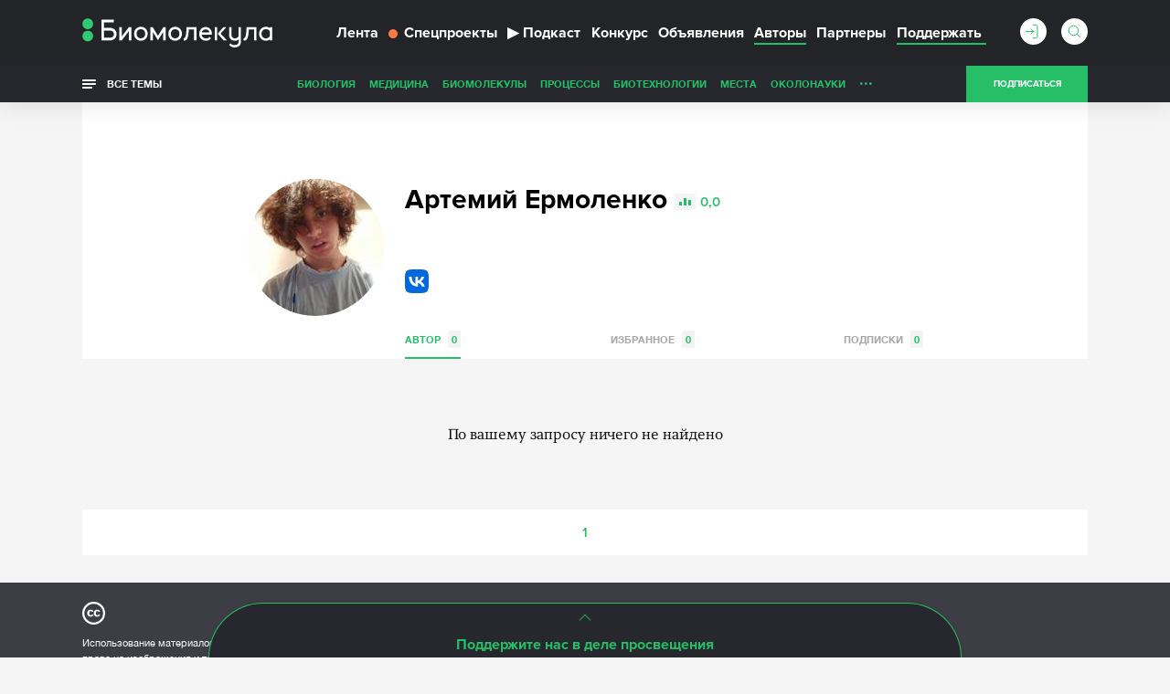

--- FILE ---
content_type: text/html; charset=utf-8
request_url: https://www.google.com/recaptcha/api2/anchor?ar=1&k=6LdNe3IqAAAAAAR2FvNhbKpAHYX6DFzObTGBHSNA&co=aHR0cHM6Ly9iaW9tb2xlY3VsYS5ydTo0NDM.&hl=en&v=PoyoqOPhxBO7pBk68S4YbpHZ&size=normal&anchor-ms=20000&execute-ms=30000&cb=pkogbdox1gka
body_size: 49442
content:
<!DOCTYPE HTML><html dir="ltr" lang="en"><head><meta http-equiv="Content-Type" content="text/html; charset=UTF-8">
<meta http-equiv="X-UA-Compatible" content="IE=edge">
<title>reCAPTCHA</title>
<style type="text/css">
/* cyrillic-ext */
@font-face {
  font-family: 'Roboto';
  font-style: normal;
  font-weight: 400;
  font-stretch: 100%;
  src: url(//fonts.gstatic.com/s/roboto/v48/KFO7CnqEu92Fr1ME7kSn66aGLdTylUAMa3GUBHMdazTgWw.woff2) format('woff2');
  unicode-range: U+0460-052F, U+1C80-1C8A, U+20B4, U+2DE0-2DFF, U+A640-A69F, U+FE2E-FE2F;
}
/* cyrillic */
@font-face {
  font-family: 'Roboto';
  font-style: normal;
  font-weight: 400;
  font-stretch: 100%;
  src: url(//fonts.gstatic.com/s/roboto/v48/KFO7CnqEu92Fr1ME7kSn66aGLdTylUAMa3iUBHMdazTgWw.woff2) format('woff2');
  unicode-range: U+0301, U+0400-045F, U+0490-0491, U+04B0-04B1, U+2116;
}
/* greek-ext */
@font-face {
  font-family: 'Roboto';
  font-style: normal;
  font-weight: 400;
  font-stretch: 100%;
  src: url(//fonts.gstatic.com/s/roboto/v48/KFO7CnqEu92Fr1ME7kSn66aGLdTylUAMa3CUBHMdazTgWw.woff2) format('woff2');
  unicode-range: U+1F00-1FFF;
}
/* greek */
@font-face {
  font-family: 'Roboto';
  font-style: normal;
  font-weight: 400;
  font-stretch: 100%;
  src: url(//fonts.gstatic.com/s/roboto/v48/KFO7CnqEu92Fr1ME7kSn66aGLdTylUAMa3-UBHMdazTgWw.woff2) format('woff2');
  unicode-range: U+0370-0377, U+037A-037F, U+0384-038A, U+038C, U+038E-03A1, U+03A3-03FF;
}
/* math */
@font-face {
  font-family: 'Roboto';
  font-style: normal;
  font-weight: 400;
  font-stretch: 100%;
  src: url(//fonts.gstatic.com/s/roboto/v48/KFO7CnqEu92Fr1ME7kSn66aGLdTylUAMawCUBHMdazTgWw.woff2) format('woff2');
  unicode-range: U+0302-0303, U+0305, U+0307-0308, U+0310, U+0312, U+0315, U+031A, U+0326-0327, U+032C, U+032F-0330, U+0332-0333, U+0338, U+033A, U+0346, U+034D, U+0391-03A1, U+03A3-03A9, U+03B1-03C9, U+03D1, U+03D5-03D6, U+03F0-03F1, U+03F4-03F5, U+2016-2017, U+2034-2038, U+203C, U+2040, U+2043, U+2047, U+2050, U+2057, U+205F, U+2070-2071, U+2074-208E, U+2090-209C, U+20D0-20DC, U+20E1, U+20E5-20EF, U+2100-2112, U+2114-2115, U+2117-2121, U+2123-214F, U+2190, U+2192, U+2194-21AE, U+21B0-21E5, U+21F1-21F2, U+21F4-2211, U+2213-2214, U+2216-22FF, U+2308-230B, U+2310, U+2319, U+231C-2321, U+2336-237A, U+237C, U+2395, U+239B-23B7, U+23D0, U+23DC-23E1, U+2474-2475, U+25AF, U+25B3, U+25B7, U+25BD, U+25C1, U+25CA, U+25CC, U+25FB, U+266D-266F, U+27C0-27FF, U+2900-2AFF, U+2B0E-2B11, U+2B30-2B4C, U+2BFE, U+3030, U+FF5B, U+FF5D, U+1D400-1D7FF, U+1EE00-1EEFF;
}
/* symbols */
@font-face {
  font-family: 'Roboto';
  font-style: normal;
  font-weight: 400;
  font-stretch: 100%;
  src: url(//fonts.gstatic.com/s/roboto/v48/KFO7CnqEu92Fr1ME7kSn66aGLdTylUAMaxKUBHMdazTgWw.woff2) format('woff2');
  unicode-range: U+0001-000C, U+000E-001F, U+007F-009F, U+20DD-20E0, U+20E2-20E4, U+2150-218F, U+2190, U+2192, U+2194-2199, U+21AF, U+21E6-21F0, U+21F3, U+2218-2219, U+2299, U+22C4-22C6, U+2300-243F, U+2440-244A, U+2460-24FF, U+25A0-27BF, U+2800-28FF, U+2921-2922, U+2981, U+29BF, U+29EB, U+2B00-2BFF, U+4DC0-4DFF, U+FFF9-FFFB, U+10140-1018E, U+10190-1019C, U+101A0, U+101D0-101FD, U+102E0-102FB, U+10E60-10E7E, U+1D2C0-1D2D3, U+1D2E0-1D37F, U+1F000-1F0FF, U+1F100-1F1AD, U+1F1E6-1F1FF, U+1F30D-1F30F, U+1F315, U+1F31C, U+1F31E, U+1F320-1F32C, U+1F336, U+1F378, U+1F37D, U+1F382, U+1F393-1F39F, U+1F3A7-1F3A8, U+1F3AC-1F3AF, U+1F3C2, U+1F3C4-1F3C6, U+1F3CA-1F3CE, U+1F3D4-1F3E0, U+1F3ED, U+1F3F1-1F3F3, U+1F3F5-1F3F7, U+1F408, U+1F415, U+1F41F, U+1F426, U+1F43F, U+1F441-1F442, U+1F444, U+1F446-1F449, U+1F44C-1F44E, U+1F453, U+1F46A, U+1F47D, U+1F4A3, U+1F4B0, U+1F4B3, U+1F4B9, U+1F4BB, U+1F4BF, U+1F4C8-1F4CB, U+1F4D6, U+1F4DA, U+1F4DF, U+1F4E3-1F4E6, U+1F4EA-1F4ED, U+1F4F7, U+1F4F9-1F4FB, U+1F4FD-1F4FE, U+1F503, U+1F507-1F50B, U+1F50D, U+1F512-1F513, U+1F53E-1F54A, U+1F54F-1F5FA, U+1F610, U+1F650-1F67F, U+1F687, U+1F68D, U+1F691, U+1F694, U+1F698, U+1F6AD, U+1F6B2, U+1F6B9-1F6BA, U+1F6BC, U+1F6C6-1F6CF, U+1F6D3-1F6D7, U+1F6E0-1F6EA, U+1F6F0-1F6F3, U+1F6F7-1F6FC, U+1F700-1F7FF, U+1F800-1F80B, U+1F810-1F847, U+1F850-1F859, U+1F860-1F887, U+1F890-1F8AD, U+1F8B0-1F8BB, U+1F8C0-1F8C1, U+1F900-1F90B, U+1F93B, U+1F946, U+1F984, U+1F996, U+1F9E9, U+1FA00-1FA6F, U+1FA70-1FA7C, U+1FA80-1FA89, U+1FA8F-1FAC6, U+1FACE-1FADC, U+1FADF-1FAE9, U+1FAF0-1FAF8, U+1FB00-1FBFF;
}
/* vietnamese */
@font-face {
  font-family: 'Roboto';
  font-style: normal;
  font-weight: 400;
  font-stretch: 100%;
  src: url(//fonts.gstatic.com/s/roboto/v48/KFO7CnqEu92Fr1ME7kSn66aGLdTylUAMa3OUBHMdazTgWw.woff2) format('woff2');
  unicode-range: U+0102-0103, U+0110-0111, U+0128-0129, U+0168-0169, U+01A0-01A1, U+01AF-01B0, U+0300-0301, U+0303-0304, U+0308-0309, U+0323, U+0329, U+1EA0-1EF9, U+20AB;
}
/* latin-ext */
@font-face {
  font-family: 'Roboto';
  font-style: normal;
  font-weight: 400;
  font-stretch: 100%;
  src: url(//fonts.gstatic.com/s/roboto/v48/KFO7CnqEu92Fr1ME7kSn66aGLdTylUAMa3KUBHMdazTgWw.woff2) format('woff2');
  unicode-range: U+0100-02BA, U+02BD-02C5, U+02C7-02CC, U+02CE-02D7, U+02DD-02FF, U+0304, U+0308, U+0329, U+1D00-1DBF, U+1E00-1E9F, U+1EF2-1EFF, U+2020, U+20A0-20AB, U+20AD-20C0, U+2113, U+2C60-2C7F, U+A720-A7FF;
}
/* latin */
@font-face {
  font-family: 'Roboto';
  font-style: normal;
  font-weight: 400;
  font-stretch: 100%;
  src: url(//fonts.gstatic.com/s/roboto/v48/KFO7CnqEu92Fr1ME7kSn66aGLdTylUAMa3yUBHMdazQ.woff2) format('woff2');
  unicode-range: U+0000-00FF, U+0131, U+0152-0153, U+02BB-02BC, U+02C6, U+02DA, U+02DC, U+0304, U+0308, U+0329, U+2000-206F, U+20AC, U+2122, U+2191, U+2193, U+2212, U+2215, U+FEFF, U+FFFD;
}
/* cyrillic-ext */
@font-face {
  font-family: 'Roboto';
  font-style: normal;
  font-weight: 500;
  font-stretch: 100%;
  src: url(//fonts.gstatic.com/s/roboto/v48/KFO7CnqEu92Fr1ME7kSn66aGLdTylUAMa3GUBHMdazTgWw.woff2) format('woff2');
  unicode-range: U+0460-052F, U+1C80-1C8A, U+20B4, U+2DE0-2DFF, U+A640-A69F, U+FE2E-FE2F;
}
/* cyrillic */
@font-face {
  font-family: 'Roboto';
  font-style: normal;
  font-weight: 500;
  font-stretch: 100%;
  src: url(//fonts.gstatic.com/s/roboto/v48/KFO7CnqEu92Fr1ME7kSn66aGLdTylUAMa3iUBHMdazTgWw.woff2) format('woff2');
  unicode-range: U+0301, U+0400-045F, U+0490-0491, U+04B0-04B1, U+2116;
}
/* greek-ext */
@font-face {
  font-family: 'Roboto';
  font-style: normal;
  font-weight: 500;
  font-stretch: 100%;
  src: url(//fonts.gstatic.com/s/roboto/v48/KFO7CnqEu92Fr1ME7kSn66aGLdTylUAMa3CUBHMdazTgWw.woff2) format('woff2');
  unicode-range: U+1F00-1FFF;
}
/* greek */
@font-face {
  font-family: 'Roboto';
  font-style: normal;
  font-weight: 500;
  font-stretch: 100%;
  src: url(//fonts.gstatic.com/s/roboto/v48/KFO7CnqEu92Fr1ME7kSn66aGLdTylUAMa3-UBHMdazTgWw.woff2) format('woff2');
  unicode-range: U+0370-0377, U+037A-037F, U+0384-038A, U+038C, U+038E-03A1, U+03A3-03FF;
}
/* math */
@font-face {
  font-family: 'Roboto';
  font-style: normal;
  font-weight: 500;
  font-stretch: 100%;
  src: url(//fonts.gstatic.com/s/roboto/v48/KFO7CnqEu92Fr1ME7kSn66aGLdTylUAMawCUBHMdazTgWw.woff2) format('woff2');
  unicode-range: U+0302-0303, U+0305, U+0307-0308, U+0310, U+0312, U+0315, U+031A, U+0326-0327, U+032C, U+032F-0330, U+0332-0333, U+0338, U+033A, U+0346, U+034D, U+0391-03A1, U+03A3-03A9, U+03B1-03C9, U+03D1, U+03D5-03D6, U+03F0-03F1, U+03F4-03F5, U+2016-2017, U+2034-2038, U+203C, U+2040, U+2043, U+2047, U+2050, U+2057, U+205F, U+2070-2071, U+2074-208E, U+2090-209C, U+20D0-20DC, U+20E1, U+20E5-20EF, U+2100-2112, U+2114-2115, U+2117-2121, U+2123-214F, U+2190, U+2192, U+2194-21AE, U+21B0-21E5, U+21F1-21F2, U+21F4-2211, U+2213-2214, U+2216-22FF, U+2308-230B, U+2310, U+2319, U+231C-2321, U+2336-237A, U+237C, U+2395, U+239B-23B7, U+23D0, U+23DC-23E1, U+2474-2475, U+25AF, U+25B3, U+25B7, U+25BD, U+25C1, U+25CA, U+25CC, U+25FB, U+266D-266F, U+27C0-27FF, U+2900-2AFF, U+2B0E-2B11, U+2B30-2B4C, U+2BFE, U+3030, U+FF5B, U+FF5D, U+1D400-1D7FF, U+1EE00-1EEFF;
}
/* symbols */
@font-face {
  font-family: 'Roboto';
  font-style: normal;
  font-weight: 500;
  font-stretch: 100%;
  src: url(//fonts.gstatic.com/s/roboto/v48/KFO7CnqEu92Fr1ME7kSn66aGLdTylUAMaxKUBHMdazTgWw.woff2) format('woff2');
  unicode-range: U+0001-000C, U+000E-001F, U+007F-009F, U+20DD-20E0, U+20E2-20E4, U+2150-218F, U+2190, U+2192, U+2194-2199, U+21AF, U+21E6-21F0, U+21F3, U+2218-2219, U+2299, U+22C4-22C6, U+2300-243F, U+2440-244A, U+2460-24FF, U+25A0-27BF, U+2800-28FF, U+2921-2922, U+2981, U+29BF, U+29EB, U+2B00-2BFF, U+4DC0-4DFF, U+FFF9-FFFB, U+10140-1018E, U+10190-1019C, U+101A0, U+101D0-101FD, U+102E0-102FB, U+10E60-10E7E, U+1D2C0-1D2D3, U+1D2E0-1D37F, U+1F000-1F0FF, U+1F100-1F1AD, U+1F1E6-1F1FF, U+1F30D-1F30F, U+1F315, U+1F31C, U+1F31E, U+1F320-1F32C, U+1F336, U+1F378, U+1F37D, U+1F382, U+1F393-1F39F, U+1F3A7-1F3A8, U+1F3AC-1F3AF, U+1F3C2, U+1F3C4-1F3C6, U+1F3CA-1F3CE, U+1F3D4-1F3E0, U+1F3ED, U+1F3F1-1F3F3, U+1F3F5-1F3F7, U+1F408, U+1F415, U+1F41F, U+1F426, U+1F43F, U+1F441-1F442, U+1F444, U+1F446-1F449, U+1F44C-1F44E, U+1F453, U+1F46A, U+1F47D, U+1F4A3, U+1F4B0, U+1F4B3, U+1F4B9, U+1F4BB, U+1F4BF, U+1F4C8-1F4CB, U+1F4D6, U+1F4DA, U+1F4DF, U+1F4E3-1F4E6, U+1F4EA-1F4ED, U+1F4F7, U+1F4F9-1F4FB, U+1F4FD-1F4FE, U+1F503, U+1F507-1F50B, U+1F50D, U+1F512-1F513, U+1F53E-1F54A, U+1F54F-1F5FA, U+1F610, U+1F650-1F67F, U+1F687, U+1F68D, U+1F691, U+1F694, U+1F698, U+1F6AD, U+1F6B2, U+1F6B9-1F6BA, U+1F6BC, U+1F6C6-1F6CF, U+1F6D3-1F6D7, U+1F6E0-1F6EA, U+1F6F0-1F6F3, U+1F6F7-1F6FC, U+1F700-1F7FF, U+1F800-1F80B, U+1F810-1F847, U+1F850-1F859, U+1F860-1F887, U+1F890-1F8AD, U+1F8B0-1F8BB, U+1F8C0-1F8C1, U+1F900-1F90B, U+1F93B, U+1F946, U+1F984, U+1F996, U+1F9E9, U+1FA00-1FA6F, U+1FA70-1FA7C, U+1FA80-1FA89, U+1FA8F-1FAC6, U+1FACE-1FADC, U+1FADF-1FAE9, U+1FAF0-1FAF8, U+1FB00-1FBFF;
}
/* vietnamese */
@font-face {
  font-family: 'Roboto';
  font-style: normal;
  font-weight: 500;
  font-stretch: 100%;
  src: url(//fonts.gstatic.com/s/roboto/v48/KFO7CnqEu92Fr1ME7kSn66aGLdTylUAMa3OUBHMdazTgWw.woff2) format('woff2');
  unicode-range: U+0102-0103, U+0110-0111, U+0128-0129, U+0168-0169, U+01A0-01A1, U+01AF-01B0, U+0300-0301, U+0303-0304, U+0308-0309, U+0323, U+0329, U+1EA0-1EF9, U+20AB;
}
/* latin-ext */
@font-face {
  font-family: 'Roboto';
  font-style: normal;
  font-weight: 500;
  font-stretch: 100%;
  src: url(//fonts.gstatic.com/s/roboto/v48/KFO7CnqEu92Fr1ME7kSn66aGLdTylUAMa3KUBHMdazTgWw.woff2) format('woff2');
  unicode-range: U+0100-02BA, U+02BD-02C5, U+02C7-02CC, U+02CE-02D7, U+02DD-02FF, U+0304, U+0308, U+0329, U+1D00-1DBF, U+1E00-1E9F, U+1EF2-1EFF, U+2020, U+20A0-20AB, U+20AD-20C0, U+2113, U+2C60-2C7F, U+A720-A7FF;
}
/* latin */
@font-face {
  font-family: 'Roboto';
  font-style: normal;
  font-weight: 500;
  font-stretch: 100%;
  src: url(//fonts.gstatic.com/s/roboto/v48/KFO7CnqEu92Fr1ME7kSn66aGLdTylUAMa3yUBHMdazQ.woff2) format('woff2');
  unicode-range: U+0000-00FF, U+0131, U+0152-0153, U+02BB-02BC, U+02C6, U+02DA, U+02DC, U+0304, U+0308, U+0329, U+2000-206F, U+20AC, U+2122, U+2191, U+2193, U+2212, U+2215, U+FEFF, U+FFFD;
}
/* cyrillic-ext */
@font-face {
  font-family: 'Roboto';
  font-style: normal;
  font-weight: 900;
  font-stretch: 100%;
  src: url(//fonts.gstatic.com/s/roboto/v48/KFO7CnqEu92Fr1ME7kSn66aGLdTylUAMa3GUBHMdazTgWw.woff2) format('woff2');
  unicode-range: U+0460-052F, U+1C80-1C8A, U+20B4, U+2DE0-2DFF, U+A640-A69F, U+FE2E-FE2F;
}
/* cyrillic */
@font-face {
  font-family: 'Roboto';
  font-style: normal;
  font-weight: 900;
  font-stretch: 100%;
  src: url(//fonts.gstatic.com/s/roboto/v48/KFO7CnqEu92Fr1ME7kSn66aGLdTylUAMa3iUBHMdazTgWw.woff2) format('woff2');
  unicode-range: U+0301, U+0400-045F, U+0490-0491, U+04B0-04B1, U+2116;
}
/* greek-ext */
@font-face {
  font-family: 'Roboto';
  font-style: normal;
  font-weight: 900;
  font-stretch: 100%;
  src: url(//fonts.gstatic.com/s/roboto/v48/KFO7CnqEu92Fr1ME7kSn66aGLdTylUAMa3CUBHMdazTgWw.woff2) format('woff2');
  unicode-range: U+1F00-1FFF;
}
/* greek */
@font-face {
  font-family: 'Roboto';
  font-style: normal;
  font-weight: 900;
  font-stretch: 100%;
  src: url(//fonts.gstatic.com/s/roboto/v48/KFO7CnqEu92Fr1ME7kSn66aGLdTylUAMa3-UBHMdazTgWw.woff2) format('woff2');
  unicode-range: U+0370-0377, U+037A-037F, U+0384-038A, U+038C, U+038E-03A1, U+03A3-03FF;
}
/* math */
@font-face {
  font-family: 'Roboto';
  font-style: normal;
  font-weight: 900;
  font-stretch: 100%;
  src: url(//fonts.gstatic.com/s/roboto/v48/KFO7CnqEu92Fr1ME7kSn66aGLdTylUAMawCUBHMdazTgWw.woff2) format('woff2');
  unicode-range: U+0302-0303, U+0305, U+0307-0308, U+0310, U+0312, U+0315, U+031A, U+0326-0327, U+032C, U+032F-0330, U+0332-0333, U+0338, U+033A, U+0346, U+034D, U+0391-03A1, U+03A3-03A9, U+03B1-03C9, U+03D1, U+03D5-03D6, U+03F0-03F1, U+03F4-03F5, U+2016-2017, U+2034-2038, U+203C, U+2040, U+2043, U+2047, U+2050, U+2057, U+205F, U+2070-2071, U+2074-208E, U+2090-209C, U+20D0-20DC, U+20E1, U+20E5-20EF, U+2100-2112, U+2114-2115, U+2117-2121, U+2123-214F, U+2190, U+2192, U+2194-21AE, U+21B0-21E5, U+21F1-21F2, U+21F4-2211, U+2213-2214, U+2216-22FF, U+2308-230B, U+2310, U+2319, U+231C-2321, U+2336-237A, U+237C, U+2395, U+239B-23B7, U+23D0, U+23DC-23E1, U+2474-2475, U+25AF, U+25B3, U+25B7, U+25BD, U+25C1, U+25CA, U+25CC, U+25FB, U+266D-266F, U+27C0-27FF, U+2900-2AFF, U+2B0E-2B11, U+2B30-2B4C, U+2BFE, U+3030, U+FF5B, U+FF5D, U+1D400-1D7FF, U+1EE00-1EEFF;
}
/* symbols */
@font-face {
  font-family: 'Roboto';
  font-style: normal;
  font-weight: 900;
  font-stretch: 100%;
  src: url(//fonts.gstatic.com/s/roboto/v48/KFO7CnqEu92Fr1ME7kSn66aGLdTylUAMaxKUBHMdazTgWw.woff2) format('woff2');
  unicode-range: U+0001-000C, U+000E-001F, U+007F-009F, U+20DD-20E0, U+20E2-20E4, U+2150-218F, U+2190, U+2192, U+2194-2199, U+21AF, U+21E6-21F0, U+21F3, U+2218-2219, U+2299, U+22C4-22C6, U+2300-243F, U+2440-244A, U+2460-24FF, U+25A0-27BF, U+2800-28FF, U+2921-2922, U+2981, U+29BF, U+29EB, U+2B00-2BFF, U+4DC0-4DFF, U+FFF9-FFFB, U+10140-1018E, U+10190-1019C, U+101A0, U+101D0-101FD, U+102E0-102FB, U+10E60-10E7E, U+1D2C0-1D2D3, U+1D2E0-1D37F, U+1F000-1F0FF, U+1F100-1F1AD, U+1F1E6-1F1FF, U+1F30D-1F30F, U+1F315, U+1F31C, U+1F31E, U+1F320-1F32C, U+1F336, U+1F378, U+1F37D, U+1F382, U+1F393-1F39F, U+1F3A7-1F3A8, U+1F3AC-1F3AF, U+1F3C2, U+1F3C4-1F3C6, U+1F3CA-1F3CE, U+1F3D4-1F3E0, U+1F3ED, U+1F3F1-1F3F3, U+1F3F5-1F3F7, U+1F408, U+1F415, U+1F41F, U+1F426, U+1F43F, U+1F441-1F442, U+1F444, U+1F446-1F449, U+1F44C-1F44E, U+1F453, U+1F46A, U+1F47D, U+1F4A3, U+1F4B0, U+1F4B3, U+1F4B9, U+1F4BB, U+1F4BF, U+1F4C8-1F4CB, U+1F4D6, U+1F4DA, U+1F4DF, U+1F4E3-1F4E6, U+1F4EA-1F4ED, U+1F4F7, U+1F4F9-1F4FB, U+1F4FD-1F4FE, U+1F503, U+1F507-1F50B, U+1F50D, U+1F512-1F513, U+1F53E-1F54A, U+1F54F-1F5FA, U+1F610, U+1F650-1F67F, U+1F687, U+1F68D, U+1F691, U+1F694, U+1F698, U+1F6AD, U+1F6B2, U+1F6B9-1F6BA, U+1F6BC, U+1F6C6-1F6CF, U+1F6D3-1F6D7, U+1F6E0-1F6EA, U+1F6F0-1F6F3, U+1F6F7-1F6FC, U+1F700-1F7FF, U+1F800-1F80B, U+1F810-1F847, U+1F850-1F859, U+1F860-1F887, U+1F890-1F8AD, U+1F8B0-1F8BB, U+1F8C0-1F8C1, U+1F900-1F90B, U+1F93B, U+1F946, U+1F984, U+1F996, U+1F9E9, U+1FA00-1FA6F, U+1FA70-1FA7C, U+1FA80-1FA89, U+1FA8F-1FAC6, U+1FACE-1FADC, U+1FADF-1FAE9, U+1FAF0-1FAF8, U+1FB00-1FBFF;
}
/* vietnamese */
@font-face {
  font-family: 'Roboto';
  font-style: normal;
  font-weight: 900;
  font-stretch: 100%;
  src: url(//fonts.gstatic.com/s/roboto/v48/KFO7CnqEu92Fr1ME7kSn66aGLdTylUAMa3OUBHMdazTgWw.woff2) format('woff2');
  unicode-range: U+0102-0103, U+0110-0111, U+0128-0129, U+0168-0169, U+01A0-01A1, U+01AF-01B0, U+0300-0301, U+0303-0304, U+0308-0309, U+0323, U+0329, U+1EA0-1EF9, U+20AB;
}
/* latin-ext */
@font-face {
  font-family: 'Roboto';
  font-style: normal;
  font-weight: 900;
  font-stretch: 100%;
  src: url(//fonts.gstatic.com/s/roboto/v48/KFO7CnqEu92Fr1ME7kSn66aGLdTylUAMa3KUBHMdazTgWw.woff2) format('woff2');
  unicode-range: U+0100-02BA, U+02BD-02C5, U+02C7-02CC, U+02CE-02D7, U+02DD-02FF, U+0304, U+0308, U+0329, U+1D00-1DBF, U+1E00-1E9F, U+1EF2-1EFF, U+2020, U+20A0-20AB, U+20AD-20C0, U+2113, U+2C60-2C7F, U+A720-A7FF;
}
/* latin */
@font-face {
  font-family: 'Roboto';
  font-style: normal;
  font-weight: 900;
  font-stretch: 100%;
  src: url(//fonts.gstatic.com/s/roboto/v48/KFO7CnqEu92Fr1ME7kSn66aGLdTylUAMa3yUBHMdazQ.woff2) format('woff2');
  unicode-range: U+0000-00FF, U+0131, U+0152-0153, U+02BB-02BC, U+02C6, U+02DA, U+02DC, U+0304, U+0308, U+0329, U+2000-206F, U+20AC, U+2122, U+2191, U+2193, U+2212, U+2215, U+FEFF, U+FFFD;
}

</style>
<link rel="stylesheet" type="text/css" href="https://www.gstatic.com/recaptcha/releases/PoyoqOPhxBO7pBk68S4YbpHZ/styles__ltr.css">
<script nonce="ERvUf8SfDus_UjLWKotmeA" type="text/javascript">window['__recaptcha_api'] = 'https://www.google.com/recaptcha/api2/';</script>
<script type="text/javascript" src="https://www.gstatic.com/recaptcha/releases/PoyoqOPhxBO7pBk68S4YbpHZ/recaptcha__en.js" nonce="ERvUf8SfDus_UjLWKotmeA">
      
    </script></head>
<body><div id="rc-anchor-alert" class="rc-anchor-alert"></div>
<input type="hidden" id="recaptcha-token" value="[base64]">
<script type="text/javascript" nonce="ERvUf8SfDus_UjLWKotmeA">
      recaptcha.anchor.Main.init("[\x22ainput\x22,[\x22bgdata\x22,\x22\x22,\[base64]/[base64]/[base64]/[base64]/cjw8ejpyPj4+eil9Y2F0Y2gobCl7dGhyb3cgbDt9fSxIPWZ1bmN0aW9uKHcsdCx6KXtpZih3PT0xOTR8fHc9PTIwOCl0LnZbd10/dC52W3ddLmNvbmNhdCh6KTp0LnZbd109b2Yoeix0KTtlbHNle2lmKHQuYkImJnchPTMxNylyZXR1cm47dz09NjZ8fHc9PTEyMnx8dz09NDcwfHx3PT00NHx8dz09NDE2fHx3PT0zOTd8fHc9PTQyMXx8dz09Njh8fHc9PTcwfHx3PT0xODQ/[base64]/[base64]/[base64]/bmV3IGRbVl0oSlswXSk6cD09Mj9uZXcgZFtWXShKWzBdLEpbMV0pOnA9PTM/bmV3IGRbVl0oSlswXSxKWzFdLEpbMl0pOnA9PTQ/[base64]/[base64]/[base64]/[base64]\x22,\[base64]\\u003d\x22,\x22w6IsCG0dOSx0wpTCsjQRbkjCsXUAOsKVWAosOUhgfw91BcOpw4bCqcKmw4Fsw7EIfcKmNcOawrVBwrHDuMO0LgwNEjnDjcO0w5JKZcOgwp/CmEZvw5TDpxHCs8KTFsKFw65OHkMFEjtNwq94ZALDs8KdOcOmUsKCdsKkwpDDv8OYeG95ChHCq8O2UX/Cum/DnwAhw6hbCMOjwptHw4rCkH5xw7HDgsKQwrZUD8KEwpnCk2rDlsK9w7ZtBjQFwo7Cm8O6wrPChRI3WWoUKWPCjcK2wrHCqMOBwp1Kw7IRw5TChMOJw7Nsd0/CjF/[base64]/Cgj/DmMKLwoTDhkkfbWwvwooSwrkmw6rCh0bDrcKawovDgRQ/AQMfwqgEFgcFbizCkMOrNsKqN3dtADbDtsKBJlfDhMKRaU7Dn8OeOcO5wrIxwqAKWhXCvMKCwrbCvsOQw6nDnsOKw7LClMOkwqvChMOGa8OycwDDhUbCisOAZcOiwqwNXDlRGSPDuhEyVWPCkz0tw7smbXR/MsKNwrjDisOgwr7CmWjDtnLCvFFgTMOAQsKuwol0LH/Cill1w5h6wrnCrCdgwp/CijDDn0crWTzDlBnDjzZAw5gxbcK/CcKSLWDDssOXwpHCp8KCwrnDgcO1B8KrasOowoN+wp3DoMKywpITwrTDrMKJBkjCuwk/wrLDuxDCv2HCoMK0wrM4wqrComTCmAVYJcOVw6fChsOeICrCjsOXwrEAw4jChjLCrcOEfMOIwrrDgsKswr8FAsOEA8OWw6fDqgXCgsOiwq/Cn17DgTg0b8O4ScKrScKhw5gewr/[base64]/CsUDCjsKWwqAdwrHDmm7CplJvwocUw7TDvBAXwoQrw7HCqAzCmAFuAl9wSCBawqDCq8KEBcKDRBI3eMO3wqXCnMOgw7zCsMOYwqcHDyHDoxsBw7ImScOxwq/Cm0fDk8KTwrcQw7/CpMKCQzXCp8KDw77DoUgIKzXCrMOnwpYgLUt5QMKJw6HCkcOLOVEQwojCm8O7w7jChsKAwqwKLMKlTMOLw5s/w5zDgDp0YxxDI8OgbCbCucO+dX5iwrzCmsK+w7J7DTPChwrCpMOTBcOIZx3CoRkfwpg/VUbDkcOiaMKlK3RVXsKxOUN1wogWw7fCksOBfU/CkW9Uw6PDs8OWwoszwoHDhsOuwo/DiWnDlA9wwo7CgMOWwowpN1FVwqFIw50Vw43Ck15gXQDCuj3DkRNeHz8NKcO7eCM5wrNcRzFjbwrDuGYOworDrsKRw7AaHS3DpRh8wos+w7XCmRhFcsK0UDFRwptdd8O2wo0Ow7XCpHMdwobDu8OcMjLDuS7DvWJ8w5FhBsK4w68Xwo/ClMOfw6nCpBppb8KuY8O1Pi/[base64]/[base64]/Cs8KCw7vCgMKZw7ggDsO9W0l2TTDDtsOTwphRPVHCr8KWwrJyXkV+wq04PFTDmSTCjnEzw6/DjFTCpMKzNsKUw7czw6MxdBUteAF1w4HDsRViw4XCti7CgANdaQ3CgsOyZUjCvMO5ZsOWwrolwqvCtEVaw48yw59Ww5vCqMOxSE3CosKJw4rDsB7DtcO8w5PDhMKLX8KUw7jDrjJpN8OKw55uGWY/[base64]/CjCQbwoHDnFTCt8Kow5I/w7TCnXLCr0BaQDEdN1nDnsO2wpZZw7rDkC7DtMKfwosWwpPDvMKrF8KhBcOoETfCryk9w6jCo8KjwoDDi8OpQcOWFSMXwpNnRkLCksO3w6x5w5LDhyrDp1fCl8KKYMO/w4Rcwo9sVxfDt3HDriFyWyDCmFTDvsKkOTrCjVl+w7/CpMODw6bDjjVkw6FtCU/CnQt8w7/DlcOhLsOdTwALI2nCuSfCtcOAw6HDrcOQwo7DtsO7wrt0w6fCksOdUjl4wpESwozCn1zClcOAw6ZEG8Ojw68bGsKUw7pYw7USP1/DoMKHG8OqUsOtwrbDtsOVwosqfWB/w6fDrnhBV3rCmcK1MBFvw4vDrMK/wq4TfcOqKD9MHMKBMMOcwozCpsKKKMK0wq/[base64]/Ds1/CuFPDlcOPw7zDrXRVQMOrw6PCqsOhbcOrw6lfwovDqcOxasK5QcONw4LDhcOpJG4PwqE6C8K8GsOWw5nDqcK6CBYmS8KGQcKtw7wvwqjDicKhecKAUsKGH3XDu8Kdwol+YMKvFiNNM8OEw5pWwq5WLcOiIsKJwoFewq0rw4HDo8OoRnPDh8K1woQ/NmfDh8K4DMKlcknDshTCjsODaS1gEsKKa8KERi53dMKRE8KRd8K2DMKHEwAKW0MzSsKKBwY7OT7DpUAwwplsWQFaUMOzQnjCnFtAw6Urw7tEK0lkw4PCksKAa2hewrt5w7lMwp3DixfDoX3DtsK7YgTCgTjClsO8C8O/[base64]/Cg2ZGOzguw6bDtiEjwqHDgsORwpTDmXcYwo0/DCPCtTViwrnDl8OiczbCs8OqPwbCvyXDr8Krw7LChcOzwonCoMKfC2bDncKXZHU1IcKHw7fDnj4OW3sDdMKSPMK0dnTCrXvCp8OZXQjCssKWG8O9VcKLwpBiI8K/[base64]/bcKlDMOwV8OHbxl1ZB7DimXDhsOrCErDv8KnwrLCtMOJw6fCnzPCmCUWw4nCrUJtdC3DoFoUw6fCqUTDuwEfYi7DowNhNcK8wrg/OlrDvsONPMOfw4HDksKcwqjDrcOdwqQ8w5oHwpvCi3gxJ2RzOsKVwo8Twogawo1wwqbCscOkR8KcKcOgDVpsei88wq5mdsKrJsOBD8Ofw4clwoAew6/[base64]/Cpl5jwpXDmR1Bw4M3w4pdCMO7w64sNMKJDsOFwr9LdcKDJUvDtgzCkMKswo8iAsOlw5/[base64]/ei0ww4ANwrTDvsKYIUNoHsOuw6ZcP8KRNnocw47Cl8KYwpVpEcK+eMKXwrtqw4BcPMOUw70dw7/[base64]/YMK/TFAoPMOdJcKSFCHCtynDscOOf1xQw51awp85RMK3w7XCpsOZUF7Cj8OIw6JTw5oDwrtTfTrCqsORwqA0wqPCrS7DujvCt8KoYMKWSws/WSpvwrfDtRoVw6vDisKmwrzDujRzIRXChcOVBcOVwrZhWn1YRsK0L8OoHyZiWVvDvMOkSX9/[base64]/DpsO0wq8+Q8K4MMO1REYAWsKiw4fDssKUw7sFwp/[base64]/DosKFcMOuw6Nxw4fDsVEFG3ARIXY1DGTCucOWw61cVXfCo8OMMwHDhDRGwrLCmMK9woDDjsKBdx19LAh6K1ozak/CvsOtIBFawrrDuxPDk8OkEiNkw6o4w4hFwp/[base64]/DmMKXUDZ3w6daEwFcJBjDmyd+SFZVwq3DgUMYd3gMSsOawqDDusKUwqfDoiRiNTvDnsONJcOFAsOLworDvzI0w5NEbVrDgkZjwqDChiI9w5bDnT3CgMOGUsKfw7tJw7ZMwr8+wot+woFlw6HCqS0fCcOpUsOMHg/ChEXCqzhndhkOwokRw68Pw6F5w6xzw7vCkMKfSMOnwpHCsxZywrcfwr3CpQ4iwrhvw7DCicOXHDvCnhtJHMOTwpI4w5gRw6PCnmjDvsK1wqclQx1cwoAtw61AwqIUP0E2wqXDiMKALMOKw6HClVAfwqAbYzpzw6rCjcKcw7B8w6/DlQMrwpfDjQB2ecOASMO8w5PCuUNswozDoRIRIAbDuTkJwoJGw7DCtRA+wr43JVLCtMKZwpnDp3LDtsOqw6kNCcKDM8OqaQN4wrjDiQ/DtsKTcT4VQXUeOSrDmAF7ZnwYwqIyTw1Pd8KKwp5ywofCpMOKwoHDksKLHzwzwrnCv8OCDWgWw7jDu2Q3WsKPW3pFYxbCqMOYwqXCq8OXE8OsCx1/wpBSYUfCm8O1ATjCt8OYG8OzVH7CssK/NQgPJcKmQWjCrcOBSMK6wo7CvQ9SwrnCpUIvBcOmJ8OjRmkmwrPDm2xOw7YGDRkzPmADGMKXdWE7w6oxw7TCrA8bTAnCvWPCvcKafnIkw6VdwoxAHcODLmJ8w7LCkcKww7ozw4nDukTDv8OhDRw/SRolw5EhfsK9w77DiikSw5LCizgCUwfDvsOSwrfCpMOhwqU4wpfDrBENwpjCvMOKOsKLwqA1w4XDowjDpsOQGAhvGsOWwroWSTA+w48aZmQ1OMObLMOyw7HDk8OtCjgbHyc5KcKMw6gdwrU/[base64]/[base64]/DgcOlw58Nw4DDujnCol5JecOUw7HCqkY9KcKSKGXCvcOIwoIqw7DClSg6woXCtsKjwrHDg8O0Y8K/[base64]/Dk8OBwpAPwpDDlMKsw6FNZnxAwojDscOMwr/DkcKSw7szVsKkworDt8KPEcKmMMOAOkZJfMOJwpPClQNRw6LDpUMzw5Bdw7XDrDtFN8KGCsKcfcOiTMOuw7YzIsO3HRHDkcOrCcK+w5dYa0LDksOgw5zDoj/DpywLeit9GX8lwrDDoF3DlRnDt8O+cmXDrx/DvkbCrBTCq8KowrcXwpFfXRtbwovCkkBsw5fDq8Oew53DvlEww6bDmTY3e0Rzwr1xacKxw67CpW/DhwfCgMOrw7oQwothecO4wqfCmAo1w6hZHQIBwohFAwg7SVt+wopoScOBA8KGCW0EUMKyc2rCs3jDkRXDv8KZwpDChcKKwoxbwpwXT8O7TsOzBXZ9wqdLwrlnNhTDisOLdENjwr7DuEvCkgjCpG3CsBjDucOkw51EwrBQwrhBVR/DrkTCmDXDtsOtWSMFV8OTQ3sebkTDmUIIEQjCpnVHJcOewrMQGBQmUxbDnsK+GmxwwqrCti3ChcKFw5orJFHDjsOYFXvDmxI4WMOHSlYxwpzDj3HCv8Ovw5V+w4FOOsOBKCPCv8KqwoAwRxnDpcOVYFLDs8OPQcOXwq/DnSc7wqPDvXZRw7MEL8OBC03Co2LDszbCr8KsNsKLw60HVMOZaMKZAMObDMKBQEbCnB5cVsKpZcKoTVArwo/DqcOUw5sDH8K6b37DvMOOw4bCp1piSMOTw7dhwpJmwrHCtE8/OMKPwoFWG8OMwpcNemtsw4nChsK0SsOIw5DDlcOFdsOTAQjDjsKFwqRQwpzCocO5wqzCp8OmQ8OzAS0Hw7AvYsK2TMOfYhclw4lzKEfDtRcNJUt4w4PDlMOmw6dnwp7DusKgaR7Cpn/DvsKACcKqw7fCoW3CjMOuN8OOGcOPenN4w4AMSsKLUMOOMcK2w63DrSLDusObw6YFJMOyFXvDugZ/w58JRMOLLT0BQMONwq97fEXCu0/[base64]/ZsK4w4rDgTMywrAVwrzCkSbCm1TCu2LDgsKDwo9+AMKjWsKbw452wpDDgwzDs8Kcw7fDnsOwKsKne8OqPAA3wpPCkhXCnAzDq35Vw5h/w4TCk8OBw5d+EcKVU8O7w6PDpcKOVsKZwr/[base64]/CicOow77DpcOdHcOQXi/DuMKORMOOSyXDj8KjwoViw4jCgsOXw67CnCHCimrDscKwRj/DqW3DiUxjwojCvcOyw4I1wrDCjcKUBMK/wrrCpcOYwpZsecK9wpPCmgPDtn/CrHrDsh3Co8KyV8KUw5nDmcOnwq7CncOHw5/[base64]/[base64]/DpgUswrzDlcK5AX3ChsKCw6/[base64]/BMKow4d7YwXDpcOVWcOBVsOqYzvCtkHCpQrDgEvCusKcBMKcMcOtJFrDtxzDmwvDq8O6wrDDs8KEw74GCsK+w7Afa1zDog3DhX7ChFzDtVcRcFjCk8OPw4HDuMKwwr7CmWBvW3PClEZnesKWw4PChcOxwqnCmQHDrDYAd0QVdnhmXFzCmk7Cl8Klwo/CiMK9E8OLwrfDrcO7eFzDkkTDpVvDv8OzfcOmwqTDpcOhw67Dg8KZJRFOwrl0wpPCggpHwrXDpsOlw40UwrsWwprCqsKeJizDsUnDpMOawoEvwrAJacKaw7jCsE/DqsO5wqfDtMOSQzDDhcO8w4XDig/CiMKWQ2nCj1Isw43Cu8OWwpA4GcObw7XCjGIZw5VQw5XCosOoQsOuHTbCv8OweXHDuWYZwqTCsRsxwopNwpgbUX/CmWN3w5IPwpkpwqcgw4R8wpc5FmfCimTCosKvw77CtcKdw64Nw6tlwoJ0w4XCi8OHBW8Iw4k6w58TwqDCo0XDr8KvYsOYJlzCti9NU8KScGh2bMK9wrzDlg/CoQosw4E2wq/Do8K/w44wG8Kywq5Ww5MPdAEWw7RBGlAhw6bDtiPDk8O/PsO6N8KiB0cjAhVJwonDjcOdw75hAMOhwqwVw4kOw6DCosOEMzpsLgHCisOFw5nCvGfDqcOeSMOtCcOYRhfCoMKsesO4FMKfTCHDrwx1a17Ds8OCD8KmwrDDlMKgf8KVw4wOw7ZFwonDqC5/JS/DjHbCuBpsEcOcWcK+UcOKE8Oqc8KFwrU3w67DrQTCqMODTsOnwrTCnEnCr8Odwok9XUgJw6Icwr7Cnx/CjALDhB4dVMODW8O4w69QJMKPw49+RWTDkEFMw6bDjQfDkGt6aQrDpMKCE8OjE8Klw5lYw7k6YsO8HThDwpzDhMO2w7DCoMKkBnQ+DMOtM8KJwr3Dt8KTPcKpGcOTwolOGcKzdMOfTsKKDcOeXcK/w5vCtEhAwodTS8Oof1sKEcKVwqLDtFnCrT1hwqvCl1rCp8Ogw7/DhGvDr8OTwpnDrsKwfcO4FCjCk8KVBsKbOjF6clZ2cSXCklRDw7zDo3zDrHHCh8OgKsO0NWggMEbDs8OSw5dlJwbCn8Odwo/[base64]/Co8Khw7LDvXjDtXPDiD7ChlrCvjsDw7YWw7gvw7pow4HChDUfwpNzw7DCo8OOc8Kjw5cRUsKWw67DgkXCgmFAa1lSNcOfbkPChcKswpZ6QQrCsMKdLcOTeBNvwpJke3F+GREzwrZZUGcWw7cFw7F9E8Oqw71oV8OWwpzCiHVeRcKZwpjCk8KCfMOPTsKnU3LDo8O/wqwww51xwppTe8K3w59cw4HCjMK2NMKdbF3CpMK1w4/[base64]/CoUQewrRnw7nCnXDCny/CrC7Dv8OFcsKTw4U/woQpw5w7C8KpwrLCgGtfX8ORfDnDlA7DjMKhaQ/DlGRkdX8wWsK3DwYewrAkwqLDrm9Aw6HCu8Kww5vCmSUfFsK/w5bDssOrwrV/woQKCHwWVDrCjCnDqijDgmDCmcOHL8KiwpfCrgnCqFZew6MbBsKgP3/Ci8KMw6bCscKFc8KESwAtwrFuw58Mw5tFwqc3QcK8AS05FQAmbsOMNknCh8K9w5dFwp/[base64]/[base64]/U8K1Sw8mZ3nCiQPCvzt7woZhw5HDpcOiPsKAf1FfeMOICsOnwrYvwphNPB/DpAl/A8KfbiTCqRTDpsOlwpgdTMKUYcOmw5h4wqxfwrXDpDsIwosFwo0mEMK4Cx9yw7zCu8KzcR3Dh8OGwoltwpB+w58EVwPCikHDq3zDoT0MFQZTbsK1C8KSw4oGcD7DlsKCwrPCi8OBVAnDhjfCocKzCcKKGlPCj8O5w5NVw5ccw7vDiVowwonClh/Ck8Oywq9wNDl/w6oCwpfDocOvLRLDuzLCvsKxQMOOf21OwrXDmAHCm2gva8Oiw4ZyRMO+Znw3woIeWMOJYMK5WcO5EGQWwqkEwojDv8OewpTDm8OAwoNmwpzCvsK/HsOif8OUdmPClkjCk0HDj0t+wozDj8OKw54Zwq3CpcKfDcOFwqh0wpnCn8Khw7PCgsKfwprDpAvClyrDn0lpK8KBL8OVRQgVwq14woQwwpvDgsKHD3rDswp5S8OfRxjDr08QHcOVwobCnMOCwqfCk8OaLxnDpMK/w5QBw4/DknzDnDEwwpjDu3Amw7bCp8OmWcKgwpfDn8KaFwU/wpPDm2M+NcO9woAPQ8Okwo0dVXcvKsORDcKLS2rCpzh5wppKwp/DuMKLwrQGSMO7w6TCu8O8wrjDhV7DvEJgwrfCvsKGwpHDrMKJV8Klwqk4AWltVMOAw7/CnggGfjzDtsOnWVhlwqDDsTZ7wqtkZ8KGN8ONRMOMVzAjNsOhwqzCnE84w6A8YMKhwqAxaFbCjMOWwojCtcKGQ8O5dgPDgTUowrYUw7wQIEvCqcOwC8Oew551QMOSPFzDt8ORwq7Ckip+w6NxBMKIwrVdZcKGaGR6w7MnwpzCv8Oewp15wqNqw4UVYy7CssKNwp/CnsO2woZ+F8Ohw6LCjWEkwpfCpsOzwq/Dm081CsKUw4khDiBMAMO8w4TDtsKqwpJOVAZAw4UXw63CvQbCjzFnZ8Ohw4PCvQ3CtsK3TcOob8ORw5FOw7RLQCQMw7DDnWHDtsO0BsObw6E6w7wESsO2wrttwrzDpSVdKykMX3Bnw7RnWsKSw6htw6vDisO0w7Uxw7jDpX/ChsK9woTDjjHCjCo4w5UxL3vDinNDw6nCtXDCgRDDqMKbwr/ClcK0LMKbwqBHwroacV1bUn1iw61pw7nDmHvDqcOmwq7CkMKBwpXCksK5JVRAOz4Yb2hdAm/DtMKpwoJLw6FaOMKlS8Ouw5zDtcOcFMO6w7XCqUoSBsOCVzLDkl4vw5vDqSjCl2cUSMKuwoZQw5/[base64]/Ck8OvPcK/GyrCgsKfBsKOwo/DhsOFw54+w7DDrcOEwodSJho+wo/DnMOVB1DCrsOiZcOPwp8wVMO7SF1fTDjDmsKVD8KPwr3ChcOLY3LDkynDvl/CkhZ/[base64]/wp7CnFFOT8KxclYVVcKWw6giwoYlEG7DhVdbw5pywpDCj8K2w5lTU8O4wqDCisKuE13CvcKtw6oPw5l2w6A+JMKgw79VwocuLijDjSvCn8KQw5Miw4Ykw6PCgcKyJcKDDQ/Du8OZA8OMImHDicKpDwvCpApQZT3DgQHDvkwDT8OGEcKBwqLDs8KiWMK1wqAFw7AAVV8Rwog9w4bDosOYYcKJw7w+wqYVGsK9wqHCn8OAw6YNK8Kgw49UwrHCs2jChsO3w6vCm8KAw5piMsKMHcK5wrDDt1/CrMKjwrV6GBoSN2rCucKiQGotLMOCeWnCl8OjwpzDuBgXw73Dn0PCsn/CgwRzAsKlwoXCknJdwqXCjAhCwrDCsEfCu8KLBjkUw5nCvMKUw67Cg1DCrcOjRcOjRxBUCGYDY8OewonDtlh0RRHDl8OqwrjDr8O9fMKLwqMDdj/[base64]/[base64]/wo9Pe8OIf8KIZMKKWWvCkShcEmAUNMOwOQJow57Cn0fDosKbw5LDq8KaVD4Qw5Vdwr50e3wowrfDji/Ds8KqOV7CiB/CpmnCvcOEN3knTHY/w4nCvcO7L8O/wrHCvcKaI8KFecOBYgzCgsKQNkvCo8KTPS1/wqpGfglrwpdDwr9eOcOywpcQw6rCh8OawoBmA03Cq2U3FnTDsAXDpcKOw5TDuMONIMO4w63DgH52w7FlbsKDw49NWX7CmcKdW8O4wrguwoZGeV0+NcOWw6XDjsOFRsKaPMOLw6DDqxQmw4DCl8KWH8KzAzjDkWsMwpzDn8KXwrHDicKGw4NCAsOhwoZHFsKGO2YCwr/[base64]/QiHDiSsnXXlKAh0FwrVewok0woxTw55wCCbCnB/Ct8KGwq4xw4dAw6fCs0cyw4jCjmfDp8KVw57CmHrDngzCpMOtGCBhA8Oxw4l1wpjDpsOkwrcVwoF8w68vW8Kywq3DscKTSl/DisOCw64tw67Dsm0Nw7jDqMOnEVYxAhjDsRkQPMOTRj/[base64]/HcKLccO1VifDlsOywr5PCcKTEQdlw4MFw4HDk8OkAwjDu2rDiMOQAn4OwqPClMK/w6nDjMOow7/CmiIlwpPCikbCoMO3BSVRaTRXworCk8O0wpXCtcKmw4JoeghcCmcYwqbDiFDDtGnDu8Omw4nDg8O2Vi3DjDPCuMOBw4XDk8KrwpwlFTTCuRQbER/[base64]/B8KUb8OXwqLDu8K5wqNIwrTDoGYJw6jDt8Kpw5AVF8OEfcKgbhDCu8OXD8KcwosbKwUJecKXw4Bowrd4CsKyE8K5w7PCsxLCuMOpK8OXZn/DgcOMY8K5KcOOw5FWwp7CjsOEBgklbcO3TBAFw6pGw5VEeTcCZMOMQhx1eMKWNz3Cp1XCjMKnw6xmw7DCncK2w4bCl8KyXUYuwqZdSMKqBSbDocKLwr5QRAViwqXCozPDtjFQL8OCwpNewqNUW8KuQsO9w4XDqEguVyRTUEnDil/CoSjCusODwoLDocKxFcK3GkBEwp/DnyMpHcKMw6PColEMBVbCsBJQwqF+L8KTAG/[base64]/wo7Dv2tvw4Z7MjrCk37DpcKQw5HCscK0wrsNw6rCmMKDU37DlsKJccKJwpt6wrQPw5jCkAIRwoMFwojDljFMw6rCosOWwp5cAAbDiGIDw6LCjFjDu1bCmcO9OcKnVsKJwpDCk8KEwqTDkMKqc8KWwrHDlcKKw6otw5hxbw4OEXI4esOLQg/DicKKUMKBw7lQIQ1Owo1wF8OROcOKfsOywoBrw5o1Q8KxwrlDIMOdw7gow7s2TMKTQMK5G8OuTnV0wojCq3rDhMKLwrnDg8OeD8KrUHAzAlYGZHF5wpYyL1TDjsOwwpgtIAQKw683L0fCssO1w7/Cu3TDk8O/fMOvOcKiwocGe8O8VCkhY1I6ZjLDnwjCjsKxcsK8w4vCgcKNeTTCjcKTaQjDtsKJCyEnJcKtbMOdwpPDozDDqsKGw6bDn8OCw4jDql9rMBUswqEzfi7DscK3w5MTw6sMw5YGwpvDj8K/[base64]/[base64]/CrsOvw6jDoXnCnhcQEz3Dv38VUCxXfMOGO8Ohwqsbw4JXwoXDpj8MwroPwqrDmlXChsKCwpnCqsOfSMOUw45uwoZaa1Y6F8OSw7A+w6/[base64]/[base64]/Dg8Oew7VJw54Kwpw0HijCs1zDuRJSw4/CnsOHNMOme0Eawr99wqXCuMKsw7PDmMKuw7HDgMK2wolbwpcMBHZ0wrYoeMKUw4DDvzI6Ox43KMOfwrbDrcKANRjDrBjDiFVLMsK0w4DCi8KuwpDCuFEWwoHChcODe8O/[base64]/CtEkzw6DCj8OwwoDCs8KtEnXCgMOww7sOXRDCg8Kbe1pAWSzChcKrQ0hNZMOHe8KvR8Krwr/CssOpVsKyTcOAw4N5T3LCisOTwqnCp8OkwoEiwq/[base64]/Cry9MwovCq1NMCg/CqgjDvyEpw7XDlsO8RcO1w6bDkMKVw5NKekTCiUfCnMK1wqPCvBEmwrAFR8Ogw7fCpcO1w4/Cp8KhGMOwWsKRw5/DisOiw6/ChAfCoV8yw7/[base64]/[base64]/DgsOKw5tUwr/DpEVnFTFhRsOow4JPCsK1w6EAC0bCssK0I1DDj8O1wpVOw53DrsO2w5ENVHF3w6LChDV5w6E4XTsfw6bDucKrw6PDmMKww6Idw43CmTQ9woHClcKKOMOAw5RDQcOoLh/CjX7CnMKuw4bCgnZlR8Krw59MOHM6cSfCosKeVWLDlcKww5hfw4AXekHDoxk/wp3Dp8Kaw6TCl8KZw70BeHEfFG8OVTvCgMOPd0FOw5LCuSXCpWI6w4kywr84woXDkMOgwrhtw5vCh8KgwojDjh7Dk2zDsgASwpo/PTDCiMKKw4vDscK6w6TDn8KiQ8KrQcKDw5PCu2LDicKIw5l+wrrDm2JTw4bDosOmHCMwwpTCqjfDlTjCmcOmwrrComESw78NwpPCqcOsD8KoQsOEfFtlKyUYdMOFwqMfw7QDQU83EcOIBlc1CS/Diyh7acOIKy0gH8O1JFPCgjTCqiI4w65PwoXCjMOvw5lKwr3Dix8nL1lJwpPCosOYw4DCjW/DqwnDv8OAwqhpw6TCt0Zlwo3CoQ3DncKOw5zDn2Aswpsnw5Mlw7rCmHHDiGjDn3fDgcKlCTXDkMKPwoPDiVsJwo4ALsKvwp5zMsKNRsOxwr7CmMK8IxXCscKsw75Nw6tQw6zCjSJNTHjDrcKDw7LClg9weMOMwpXCo8KIZz/CosOuw71NScO8w7IhD8Kdw5QfKcK1eD3CtsKLJMOdWAfDik1dwo8uaGjCncKHwq/DjsOXwpTDrsOwf001wrHDksK2woBrFHTDh8OYVkPDncOTbk3Dm8Osw5ULeMOIVsKLwox+GXDDiMK1w67DuS/CnMOGw5TCuCzDhMK7wrEUeV1HE0h3wo3Dj8OLPxrDtiUfVMOww59Vw6VUw5tlB0/[base64]/[base64]/DtMK3DMOKKB8FDExMYMKHwptvw5FxwoYGw6DCpQQMWkR8TcKNIsKRdFHDmsKGIGB8wpbCnsOIwq/CvlnDlXXCnMOKwpXCpcKAw4o/wojCjMOpw5XCviVrNsKTwqDDoMKhw4QxR8O2w5jCvsOnwo0jBcOsHyLCoVMXworCgsO1O2/DtCVew4JxcSRZVV/CicOaZxwMw5BxwqAmahxIZ0gUw7vDoMKewp0rwoghc2AAYMKCfBZqA8K+wp7Cj8KUcMO2e8Ovw5/CusKxeMOGNsKnw6U5wp8SwqLCnMKIw4o7wo5kw5bDh8K/[base64]/CollGw4rCqMKuwqkGw5tJwqrCvMK/wqbCrmTDm8KQwqfDoHJgwr45w783wpvDhMKqaMKkw7swCsODV8KWch/CgcKhwqgBw5vCkT3CoBYcQzrCvDAnwr7DkDYVaCvCnwHDqMOvHMOMwooEU0HDgsKlPzUswrXCocKpw5zDvsOnI8O2wpNsa1zCp8OTM3sWw7nCrHjCp8KFw6nDmzPDgU/[base64]/DhlrCt8KDM8KHI8OZYE8iwp5hUX9wUn4IwptvwqTCjcK7esOfw5XDq2PDksKBd8OcwoUEwpITwp91Vx10OwPDomcxZMKmw6kPSjLDssO9ZWRHw6xncsO2EMO2Sx4nw7EdHcOHw67CtsK/eTfCp8OPFW4Xw5A2GQFnUsKEwrzCvhdYPsOswqvCqsKXwr3CpVfCh8K4woXDk8KJfcOvw4bDncOJLMKjwrLDocOlw4UfbcOowpY1wp3DkzRKwrVfwpgSwoZiZE/DrWBww6E3M8OyRsKRIMKSw5ZGTsKxQsKlwpnChcOPecOew7LCiTJqQzfCpSrDnSbCn8Kzwqd4woEywoErG8KWwrxsw5UQG3bCq8Kjw6DCpcK4w4TDsMKawoHCmk/[base64]/[base64]/CoDd3YQ7CkMKLRB7DucKjw5TClBEAwobCpcOdwp48w4rCvsOTwoPDq8KwOMK4IUEdSsKxwpQLTlrChsOPwq/Crm/DgsOcw6zCusKpURNhYTHDuDHCssKmQC7Cl2fCk1TDvcOBw6lXwrBTw7zCtsKswrTDncO+fG/[base64]/w6Z7c08ge0ouQAMbw7HDqMO3wpfDmXsqei4XwoXCmT41asOgUBtCbcOSHH4KfD/CgcOdwowOFnbDrXDDgHzCvsOWBcOtw6QwV8OLw67CpHrCiRXCmyDDr8KOU2kVwrVcwq3ChXfDhD00w7tOGystJcKbIMOxw7XCmMOkeUDDocK1fcOGwp0LRcKrw58qw6DDizwDX8O5diRocsOfwrNIw4LChi/CsVMuKWfDmsK+wpwAwrPCn1nCiMKKwodcw7pdBy3CtXxPworCr8K0TsKsw6J2w7VResKme1sCw7HCsDDDlcOIw5wRfHgJQW3CtlbDrDdVwpHDnh7Cl8OkeVfDg8KydHvCg8KiUlpvw4HDvcOMwrHDj8OBP15ebcOewplbNUxMwqojIsK2TMK/[base64]/S8KjT8K5wpoMw4AOw5HCpmFNCsO/[base64]/Cu8Kdw6DCscKRZ2rClRlrb8KCRml5YcOJKcKwwqPDtMO2bQnCr1HDnBrDhT5Iwohrw6cdP8OowpPDrH85JVx/w5grPjwdwo/ChkY2w5ULw4BRwp5XHsKESiwuwonDj3zCnsOIwp7Cs8Oew4lhCinCpGEew6nDv8Obwqowwogiwq/Dp0PDqVfCnsOcfcKfwqwNTDNaXsK6SMK8bwRpUnF2QsOJCMODUsORw5d6NhlWwqnDsMO9TcO0NMO4wp3ClsK5w6zCqmXDqSwPbsOyc8KhHsObVcOCG8K4woIzwrB0w4jDh8OMOmtXfsKNw7zChlzDnQFhaMK5MhUjNhDCnGFBQHXDvgDCv8OWw4/[base64]/DviXDrVg0w7TCnsO2TQAZVsOmwpjCtlo+wpBHWMOpwpPCusKJwpfCvWXDiWBZW18SYcK+KcKQRsOEVsKmwrRgw5Z3w6M4WMKcw4VRYsKZKk9uAMO0wphuwqvDhitsDgQXw7wwwofClGQJw4LDu8KAFR06MsOvBF3CjU/CjcKrV8K1NELDiTLCjMKPaMOuwqlNwp7DvcK4bk3DrMO4TEgywqtuHWXDq3DDpFXCg3nCrzRyw4ELwoxNw5RrwrEpw7DDtsKrb8KUCMOVwqLCi8Ojw5Bpf8OEDBvCiMKCw5bDqsKSwrQRf07CulbDsMOLLSJFw6/Do8KVCzPCog/DoixtwpfCgMKoUEsTWxBuwp5nwr/DtwhHw5sFbcOiwpBlw6I3w7LCpwR6w6h4wo/Dj0dNPMKOJMOfPjzDhX16S8OgwrxbwrvChDN0wq9awqMWYcK3w5IWwpbDvMKAwoMjQUrCiGbCg8OrZWjCusOgAHHCqsKGwqYheGgvEyRBw6kweMKRAkVCCTA3KcORb8KXwrEaPgXCmXsTw6Ijwotsw5/CjGvCnMO/XltgBsKRPWB+ImDDrVNTC8KTw5YubcK5TEnCkm4AIBLDlMOaw6nDjsK0w67DvXfDsMKyDEfCvcO7w7jDssK8w7NsI38Yw5dpI8KnwpNbw7UaMcKWahbDhsKkw5zDqsKRwo/[base64]/w74rwqUwKipzQ8OpwrbDsEvDtsOCdMKrYcKZQcObQ2vCvsOMw5vDrjAPw7TDusKbwrDDtDVBwp7Ct8KkwrZsw6Z/[base64]/woRLwp1vw6zClB9vwrXDsDU7wqR/w5xPRCfCkMKfwpdpwqZyLzFow5ZLw43DnMKzIwxpMkzDhAPDlMKhw7zClC9Tw55Hw6rDqAfCg8KYw47CsSNxw7FQwpwxYsK9w7bDuhLDlCAvTG09wqfCggHDtBPCtTUpwqHCnSDCk0URw7kww4zDgB/CocKIRMKOwpfDo8Olw68RDRJ3w7JwAcK9wq3CgnDCuMKXwrE3wrvCjsKvw4rCpz5nw5XDiDt3PsOWLh9EwpbDocOYw4bDix9MecOvBcOWw5xeUsKfK3RBwrg9Z8OBw4Nsw50YwqvDtk4lw6jDkMKmw4nDgsO/KUYMU8OuATXDnW7Dm1kZwpHClcKSwoXDuhPDm8K9FyPDhcKIwqjCsMKwQBDChHvDglRGwq7DmcKVfcKSAsK/wpxGwqrDvcKwwqkuw7TDsMKYw5zClBTDh2NsHcO/wpkYBFrCrsKVwpTCn8Omwq3DmnLCs8O7woXCtAnDjcOrw7TDosKbw7xQCAtSC8O8wr0ewrBMLsOrHBA2QMO0DmjDmMKCIMKBw5PChyLCpwRge2Z9w7jDuAQpYHnCusKLISPDqMOjw5kqOm/CgQ/DosOnw4o2wr/[base64]/DssOKw5hCwrLDqDfCp3jCi8O0R8KOE8KMw6w9wqUvwqDCpcO3Y0V8dD/Cu8K/w55Hw4jCrwI2w6dGMcKBwrXDscKGAcOmwonDg8KnwpIzw7luHHMwwogXBSXCjnTDs8ONE0/CrHnDshFiOcO2wrLDnD4Tw4vCsMKDJUJIw7rDoMKfZsKLL3LDtAPCljIXwopTQWnCgMO0w7oIfEvDmxPDsMOyaFHDrsKwOwNxDsKXKx5iwr/DmcObR0Axw5hobX4aw7sSXz3Dn8OJwp1cOMOZw7rChMOfSirCrcOkw7HDjjDDtMOfw7M7w58MBVTCisKRKcOeABHCp8KtTFLCvsOdw4dvdhxrw486URRxbsOYw7xdwq7Dt8Kdw6JsCGDCo2Mcw5Nzw5xMwpJawqQnwpTDv8OQw6hRcsKqN33Dm8Knwpozwo/DqmHCn8ORwr1gYGBQw6XChsKFw5UaV21yw53DknLCkMODLcK0wr7Ci1xZwqsxw6c7wo/[base64]/CgiA1wol9w7sQwpJrw4sCw77DoAhjQcOWw6DDrSduwqXClXDDkMKTe8Omw6jDgsKJwqDDtcOLw7TDmC/ClVdYw5HCmk1+FMOpw4cVwqXCoAjCi8KcWsKTwonDk8O7LMK2wotvCGLDusOmFRBxOQ58O1RjbVnDnMOda0QEw60ewqwKPBFTwpTDusO0ZEtqdMKeB0QcVi4UTsK4eMOLVMKXPMK7wp0rwpZMwpM1wpQ4w5Rufg4VNUViw7w2WwDDqsKzw7h+wqPCh2/[base64]/b8KAWWUPwoFKc1R8w4TDjsO0w6HCpBsqwq91RA41woV4w4nCnTxLw5h4O8Kjw5zCl8OGw6Q1w5V1McKBwobDp8K4J8Odw4TDv2PDphPChMOIwr/DthAuExZEwqfDtgTDr8KtMx7DsyBjw6LCog7CgBdLw5Jpw4HCgcKjwpQ+w5HDsgPDu8Kmwqs0H1Q6wrc9dcKIw4jDlzjDmVvCiUPCqMOaw7QmwoHDuMK8w6zCqAU8OcOqwovDpsO2w48KKBvDtsORwp9KRMKYw7nDm8OBw4XCvMO1w5LDrS/[base64]/w4fDtQt1Gw\\u003d\\u003d\x22],null,[\x22conf\x22,null,\x226LdNe3IqAAAAAAR2FvNhbKpAHYX6DFzObTGBHSNA\x22,0,null,null,null,1,[21,125,63,73,95,87,41,43,42,83,102,105,109,121],[1017145,130],0,null,null,null,null,0,null,0,1,700,1,null,0,\[base64]/76lBhmnigkZhAoZnOKMAhk\\u003d\x22,0,0,null,null,1,null,0,0,null,null,null,0],\x22https://biomolecula.ru:443\x22,null,[1,1,1],null,null,null,0,3600,[\x22https://www.google.com/intl/en/policies/privacy/\x22,\x22https://www.google.com/intl/en/policies/terms/\x22],\x22ie6vHn8otrE9ni0qT3/Wb3l/Gpn0MteUle/TeVc7MYU\\u003d\x22,0,0,null,1,1768563532261,0,0,[57,119,118,215,16],null,[106,109,74],\x22RC-ZhIMLC0FLj6r0A\x22,null,null,null,null,null,\x220dAFcWeA5xMEKEkcL6wvb9ALxiLlAjpOJDe3ZbZYEWgq5swu9R9k4R4sNf08Kw2r2COS4VGEWTj53ppc3AVmYDU1-Q9TBAGo-omg\x22,1768646332294]");
    </script></body></html>

--- FILE ---
content_type: application/javascript
request_url: https://biomolecula.ru/static/js/second-level-theme-toggle.js
body_size: 50
content:
const $window = $(window);
const $topicsToggleButton = $('.theme-topic__button');
const $topicsBlock = $('.theme-topic');

$topicsToggleButton.on('click', topicsToggle);
$window.resize(BM.debounce(hideTopicsToggleButton, 500));

hideTopicsToggleButton();

function hideTopicsToggleButton() {
  const $topicsList = $('.theme-topic__list');
  const topicsListBlockWidth = $topicsList.width();
  const $topicsItem = $topicsList.find('.theme-topic__item');

  let topicsItemWidth = 0;
  $topicsItem.each((index, item) => {
    topicsItemWidth += $(item).outerWidth();
  });

  if (topicsListBlockWidth > topicsItemWidth) {
    $topicsToggleButton.hide();
  } else {
    $topicsToggleButton.show();
  }

}

function topicsToggle() {
  $topicsBlock.toggleClass('theme-topic_active');
}
